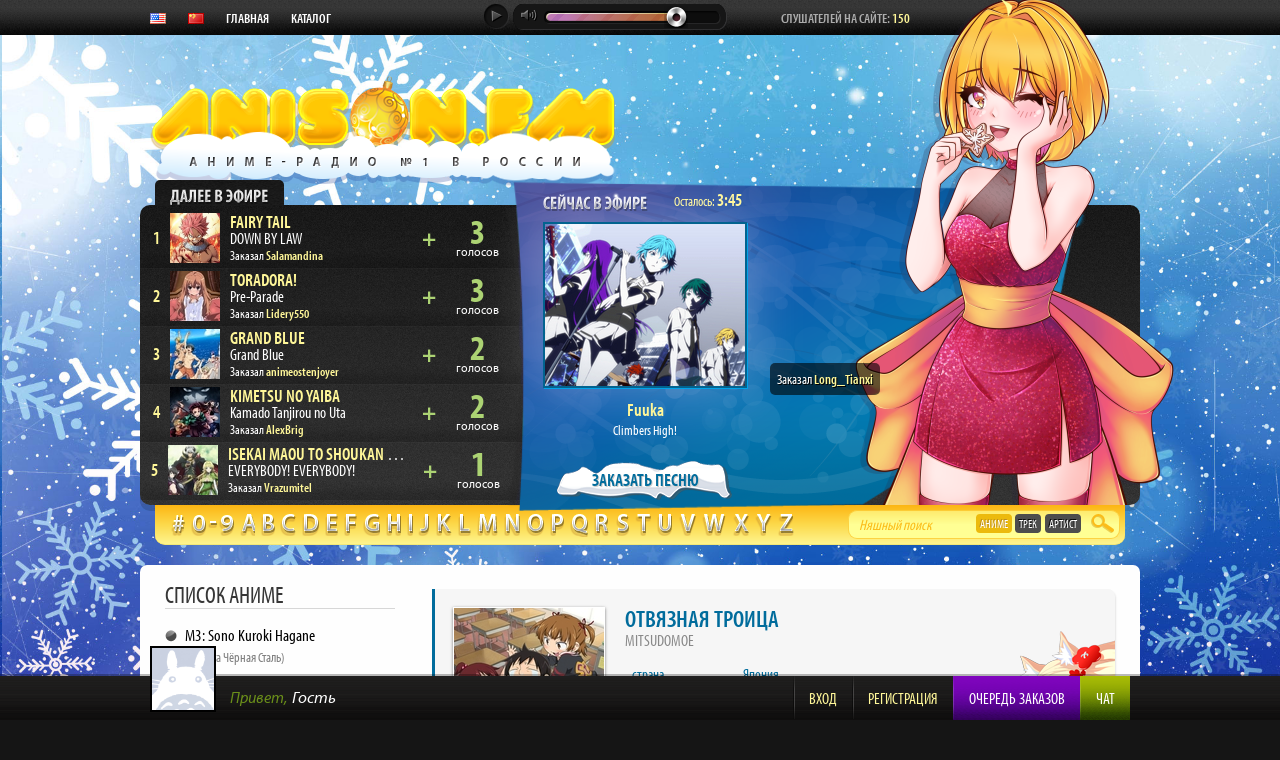

--- FILE ---
content_type: text/html; charset=UTF-8
request_url: https://anison.fm/catalog/349/Mitsudomoe
body_size: 17313
content:
<!DOCTYPE html PUBLIC "-//W3C//DTD XHTML 1.0 Strict//EN" "http://www.w3.org/TR/xhtml1/DTD/xhtml1-strict.dtd">
<html xmlns="http://www.w3.org/1999/xhtml" xml:lang="en-US" lang="en-US"  id="newyear"     >
<head>
  <meta http-equiv="Content-Type" content="text/html; charset=utf-8" />
  <base href="//anison.fm/"/>
  <meta http-equiv="x-dns-prefetch-control" content="on">
  <link rel="canonical" href="https://anison.fm/catalog/349/Mitsudomoe" />
  <title>Mitsudomoe (Отвязная троица) - ANISON.FM - аниме радио #1 в России</title>
  <meta name="description" content="Слушать песни из аниме Отвязная троица на лучшем аниме-радио в мире! Вся аниме музыка, опенинги и эндинги Отвязная троица на Anison.FM." />
  <meta name="keywords" content="Отвязная троица музыка, Отвязная троица слушать, песни Отвязная троица, песня из аниме Отвязная троица, Отвязная троица опенинг, Отвязная троица эндинг, Отвязная троица песни опенинг, слушать песни Отвязная троица, слушать музыку Отвязная троица, слушать аниме Отвязная троица, Mitsudomoe ost, песня аниме, аниме музыка, аниме радио" />
  <link rel="stylesheet" href="/styles/layout.css?v=3.53" type="text/css" />
  <meta name="viewport" content="width=device-width">

  <link rel="alternate" hreflang="ru" href="//anison.fm/catalog/349/Mitsudomoe" />
  <link rel="alternate" hreflang="en" href="//en.anison.fm/catalog/349/Mitsudomoe" />
  <link rel="alternate" hreflang="zh" href="//cn.anison.fm/catalog/349/Mitsudomoe" />

  <script src="//use.typekit.net/ohg2jdv.js"></script>
  <script>try{Typekit.load();}catch(e){}</script>
  
  <link id="miniorder_style" rel="stylesheet" type="text/css" href="/styles/miniorder_list.css" disabled="disabled" />
  <script type="text/javascript">
    // <![CDATA[
      document.getElementById('miniorder_style').disabled = true;
    // ]]>
  </script>
  <!--[if IE]>
  <link rel="stylesheet" href="/styles/ie.css" type="text/css" />
  <![endif]-->
  <script type="text/javascript" src="/scripts/jquery.1.9.1.js"></script>

  <meta property="og:title" content="Mitsudomoe (Отвязная троица) - ANISON.FM - аниме радио #1 в России" />
  <meta property="og:description" content="Слушать песни из аниме Отвязная троица на лучшем аниме-радио в мире! Вся аниме музыка, опенинги и эндинги Отвязная троица на Anison.FM." />
  <meta property="og:type" content="website" />
  <meta property="og:image" content="http://anison.fm/resources/poster/300/349.jpg" />
  <meta property="og:image:secure_url" content="https://anison.fm/resources/poster/300/349.jpg" />
  <meta property="og:image:width" content="300" />
  <meta property="og:image:height" content="424" />
  <meta property="og:url" content="https://anison.fm/catalog/349/Mitsudomoe" />
  <meta property="og:site_name" content="ANISON.FM - аниме радио #1 в России" />
</head>

<body>
<!-- Yandex.Metrika counter --> <script type="text/javascript" > (function (d, w, c) { (w[c] = w[c] || []).push(function() { try { w.yaCounter46657302 = new Ya.Metrika({ id:46657302, clickmap:true, trackLinks:true, accurateTrackBounce:true, trackHash:true }); } catch(e) { } }); var n = d.getElementsByTagName("script")[0], s = d.createElement("script"), f = function () { n.parentNode.insertBefore(s, n); }; s.type = "text/javascript"; s.async = true; s.src = "https://mc.yandex.ru/metrika/watch.js"; if (w.opera == "[object Opera]") { d.addEventListener("DOMContentLoaded", f, false); } else { f(); } })(document, window, "yandex_metrika_callbacks"); </script> <noscript><div><img src="https://mc.yandex.ru/watch/46657302" style="position:absolute; left:-9999px;" alt="" /></div></noscript> <!-- /Yandex.Metrika counter -->

<div class="general">



<div class="header">
  <div id="top_panel" class="top_panel">
    <div class="fw">
      <div class="nav">
        <a href="//en.anison.fm/catalog/349/Mitsudomoe" class="local_link" title="English version"><img src="/images/flag-usa.gif" border="0" style="margin-top: -2px;"></a>
        <a href="//cn.anison.fm/catalog/349/Mitsudomoe" class="local_link" title="中国版"><img src="/images/flag-china.gif" border="0" style="margin-top: -2px;"></a>
        <a href="/">ГЛАВНАЯ</a>
        <a href="/catalog/">КАТАЛОГ</a>
        <!-- <a href="news/">НОВОСТИ</a> -->
      </div>
      <div class="listeners">
        <span class="text">СЛУШАТЕЛЕЙ НА САЙТЕ:</span>
        <span class="num" id="listeners">148</span>
      </div>
      <div class="topbar">
        <span class="track_info" id="on_air">
          <span class="anime"><a href="/catalog/1621/Fuuka">Fuuka</a></span> —
          <span class="title">Climbers High!</span>
        </span><a href="#" class="open_fulllist"><img src="/images/onair_list.png"></a>
        <span class="listeners">
          <span class="num" id="listeners">148</span>
          <span class="text"> чел.</span>
        </span>
        <span class="time_info">
          <span id="duration">3:49</span>
        </span>
      </div>
      <div id="anison" class="anison_player_container">
        <div id="anison_player"></div>
        <div id="anison_start" title="Старт" class="player_btn icon-btn-ball start active">
          <i class="icon-play"></i>
        </div>
        <div id="anison_stop" title="Стоп" class="player_btn icon-btn-ball stop">
          <i class="icon-stop"></i>
        </div>
        <div id="jp_container_1" class="jp-audio icon-volume-block">
          <a href="javascript:void(0);" title="Выключить звук" class="jp-mute mute_btn local_link">
            <i class="icon-volume"></i>
          </a>
          <a href="javascript:void(0);" title="Включить звук" class="jp-unmute mute_btn local_link">
            <i class="icon-unvolume"></i>
          </a>
          <div class="jp-volume-bar icon-volume-area"></div>
        </div>
      </div>
      <div id="anison_preplay"></div>
      <div class="clearfix"></div>
    </div>
  </div>
  <div class="fw" id="logofw">
    <a href="/" class="logo">
      
      <img src="/images/logo_h_newyear3.png" alt="Аниме радио" title="Аниме радио" />
      
    </a>
  </div>
</div>
<div class="main_radio_block fw">
  <div class="anison_info">
    <a href="#" class="next_on_air open_fulllist" rel="wind1"><img src="/images/next_on_air.png"/></a>
    <div class="on_air">
      <div class="descr">
        <div class="on_air_text">
          <img src="/images/on_air_text.png" class="text"/>
          <span class="time" >Осталось: <span id="duration">3:49</span></span>
          <div class="clearfix"></div>
        </div>
        <div class="poster">
          <a href="/catalog/1621/Fuuka" id="curent_poster"><img src="/resources/poster/200/1621.jpg"/></a>
        </div>
        <div class="track_info" id="on_air">
          <span class="anime"><a href="/catalog/1621/Fuuka">Fuuka</a></span>
          <span class="title">Climbers High!</span>
          <a name="anisoncat"></a>
        </div>
        <div class="div_btn">
          <a href="/catalog/" class="btn">ЗАКАЗАТЬ ПЕСНЮ</a>
        </div>
      </div>
    </div>
    <div class="orders_list" id="orders_list">
    </div>
    <script id="orders_list_template" type="text/x-jquery-tmpl">
			
      <div class="item" data-song="${song_id}">
        <table>
        <tr>
          <td class="num">${num}</td>
          <td class="poster"><img src="${poster_link}" width="50"/></td>
          <td class="info">
            <span class="anime"><a href="/catalog/${anime_id}/${uri}">${anime}</a></span>
            <span class="track">${song}</span>
            <span class="time">Заказал <a href="/user/${userid}">${user}</a>
	            {{each premiums}}
	            	<span class='premium' title='За трек проголосовал премиум-юзер ${$value}, звоните в эфир и участвуйте в играх для получения премиум-аккаунта!'>&nbsp;${$value}&nbsp;</span>
	            {{/each}}
            </span>
          </td>
          <td class="up">
            
              <a class="local_link preplay" href="javascript:void(0);"><i class="icon-preplay"></i></a>
            
            {{if (op_vote == "plus")}}
              <a class="local_link" href="song/${song_id}/up" rel="nofollow"><i class="icon-plus"></i></a>
            {{else (op_vote == "minus")}}
              <a class="local_link" href="song/${song_id}/del" rel="nofollow"><i class="icon-minus"></i></a>
            {{/if}}
          </td>
          <td class="votes">
            <span class="vnum">${votes}</span>
            <span class="text">голосов</span>
          </td>
        </tr>
        </table>
      </div>
      
    </script>
    <div class="order_by" id="order_by"></div>
    <script id="order_by_template" type="text/x-jquery-tmpl">
      
          Заказал <a href="/user/${id}" class="name">${login}</a>
      
    </script>
    
    <img src="/images/main_visual_newyear9.png" class="main_vis" style="right: -34px;"/>
    
  </div>
  <div class="anison_catalog">
    <div class="search">
      <input id="search" type="text" placeholder="Няшный поиск" class="textbox" autocomplete="off"/>
        <div class="searchbutton anime active">Аниме</div><div class="searchbutton track">Трек</div><div class="searchbutton artist">Артист</div>
      <input type="submit" value="" class="btn icon-magnifer"/>
    </div>
    <a href="/catalog/spec/"><i class="icon-letter-sharp"></i></a>
    <a href="/catalog/num/"><i class="icon-letter-0"></i><i class="icon-defis"></i><i class="icon-letter-9"></i></a>
    <a href="/catalog/a/"><i class="icon-letter-a"></i></a>
    <a href="/catalog/b/"><i class="icon-letter-b"></i></a>
    <a href="/catalog/c/"><i class="icon-letter-c"></i></a>
    <a href="/catalog/d/"><i class="icon-letter-d"></i></a>
    <a href="/catalog/e/"><i class="icon-letter-e"></i></a>
    <a href="/catalog/f/"><i class="icon-letter-f"></i></a>
    <a href="/catalog/g/"><i class="icon-letter-g"></i></a>
    <a href="/catalog/h/"><i class="icon-letter-h"></i></a>
    <a href="/catalog/i/"><i class="icon-letter-i"></i></a>
    <a href="/catalog/j/"><i class="icon-letter-j"></i></a>
    <a href="/catalog/k/"><i class="icon-letter-k"></i></a>
    <a href="/catalog/l/"><i class="icon-letter-l"></i></a>
    <a href="/catalog/m/"><i class="icon-letter-m"></i></a>
    <a href="/catalog/n/"><i class="icon-letter-n"></i></a>
    <a href="/catalog/o/"><i class="icon-letter-o"></i></a>
    <a href="/catalog/p/"><i class="icon-letter-p"></i></a>
    <a href="/catalog/q/"><i class="icon-letter-q"></i></a>
    <a href="/catalog/r/"><i class="icon-letter-r"></i></a>
    <a href="/catalog/s/"><i class="icon-letter-s"></i></a>
    <a href="/catalog/t/"><i class="icon-letter-t"></i></a>
    <a href="/catalog/u/"><i class="icon-letter-u"></i></a>
    <a href="/catalog/v/"><i class="icon-letter-v"></i></a>
    <a href="/catalog/w/"><i class="icon-letter-w"></i></a>
    <a href="/catalog/x/"><i class="icon-letter-x"></i></a>
    <a href="/catalog/y/"><i class="icon-letter-y"></i></a>
    <a href="/catalog/z/"><i class="icon-letter-z"></i></a>
  </div>
</div>
<style>
.rightb_in::before {
    content: "Реклама";
    font-size: 12px;
    color: #707070;
    text-align: left;
    position: absolute;
    top: -20px;
    left: 0px;
}
</style>


<div id="home_content">
<div class="home fw">
  <div id="maincontent" class="maincontent">
    <div class="col_l v2">
      <h2>Список аниме</h2>
            <div class="anime_list">
            	<div class="item"><a href="/catalog/975/M3%3A+Sono+Kuroki+Hagane">M3: Sono Kuroki Hagane<br /><span>(М3: Эта Чёрная Сталь)</span></a></div>
            	<div class="item"><a href="/catalog/319/Maburaho">Maburaho<br /><span>(Мабурахо)</span></a></div>
            	<div class="item"><a href="/catalog/976/Macademi+Wasshoi">Macademi Wasshoi<br /><span>(Академия Магии)</span></a></div>
            	<div class="item"><a href="/catalog/2010/Machikado+Mazoku">Machikado Mazoku<br /><span>(Городская дьяволица)</span></a></div>
            	<div class="item"><a href="/catalog/780/Machine-Doll+wa+Kizutsukanai">Machine-Doll wa Kizutsukanai<br /><span>(Несокрушимая Механическая Кукла)</span></a></div>
            	<div class="item block"><a href="/catalog/1823/Macross+7">Macross 7<br /><span>(Макросс 7)</span></a></div>
            	<div class="item"><a href="/catalog/1416/Macross+Delta">Macross Delta<br /><span>(Макросс Дельта)</span></a></div>
            	<div class="item"><a href="/catalog/321/Macross+Frontier">Macross Frontier<br /><span>(Макросс Фронтир)</span></a></div>
            	<div class="item"><a href="/catalog/1143/Madan+no+Ou+to+Vanadis">Madan no Ou to Vanadis<br /><span>(Король магических стрел и Ванадис)</span></a></div>
            	<div class="item block"><a href="/catalog/1718/Made+in+Abyss">Made in Abyss<br /><span>(Созданный в Бездне)</span></a></div>
            	<div class="item"><a href="/catalog/323/Madlax">Madlax<br /><span>(Мадлакс)</span></a></div>
            	<div class="item"><a href="/catalog/2822/Madougushi+Dahliya+wa+Utsumukanai">Madougushi Dahliya wa Utsumukanai<br /><span>(Магическая ремесленница Далия не унывает)</span></a></div>
            	<div class="item"><a href="/catalog/2928/Maebashi+Witches">Maebashi Witches<br /><span>(Ведьмы Маэбаси)</span></a></div>
            	<div class="item"><a href="/catalog/2221/Maesetsu%21+Opening+Act">Maesetsu! Opening Act<br /><span>(Разминка!)</span></a></div>
            	<div class="item"><a href="/catalog/2208/Magatsu+Wahrheit%3A+Zuerst">Magatsu Wahrheit: Zuerst<br /><span>(Бедственная правда)</span></a></div>
            	<div class="item"><a href="/catalog/698/Magi">Magi<br /><span>(Маги)</span></a></div>
            	<div class="item"><a href="/catalog/2344/Magia+Record%3A+Mahou+Shoujo+Madoka+Magica+Gaiden">Magia Record: Mahou Shoujo Madoka Magica Gaiden<br /><span>(Записи о магии)</span></a></div>
            	<div class="item"><a href="/catalog/1235/Magic+Kaito">Magic Kaito<br /><span>(Волшебник Кайто)</span></a></div>
            	<div class="item"><a href="/catalog/324/Magic+Knight+Rayearth">Magic Knight Rayearth<br /><span>(Рыцари магии)</span></a></div>
            	<div class="item"><a href="/catalog/2887/Magic+Maker%3A+Isekai+Mahou+no+Tsukurikata">Magic Maker: Isekai Mahou no Tsukurikata<br /><span>(Создатель магии: Как создать волшебство в другом мире)</span></a></div>
            	<div class="item"><a href="/catalog/854/Magic+Tree+House">Magic Tree House<br /><span>(Волшебный дом-дерево)</span></a></div>
            	<div class="item"><a href="/catalog/1577/Magic-Kyun%21+Renaissance">Magic-Kyun! Renaissance<br /><span>(Волшебство: Ренессанс)</span></a></div>
            	<div class="item"><a href="/catalog/1033/Magimoji+Rurumo">Magimoji Rurumo<br /><span>(Волшебница Рурумо)</span></a></div>
            	<div class="item"><a href="/catalog/1246/Mahoraba">Mahoraba<br /><span>(Махораба)</span></a></div>
            	<div class="item"><a href="/catalog/642/Mahoromatic">Mahoromatic<br /><span>(Махороматик: Автоматическая девушка)</span></a></div>
            	<div class="item"><a href="/catalog/2659/Mahou+no+Tenshi+Creamy+Mami">Mahou no Tenshi Creamy Mami<br /><span>(Волшебный ангел Крими Мами)</span></a></div>
            	<div class="item"><a href="/catalog/326/Mahou+Sensei+Negima%21">Mahou Sensei Negima!<br /><span>(Волшебный учитель Нэгима!)</span></a></div>
            	<div class="item"><a href="/catalog/643/Mahou+Senshi+Louie">Mahou Senshi Louie<br /><span>(Воин-волшебник Луи)</span></a></div>
            	<div class="item"><a href="/catalog/824/Mahou+Sensou">Mahou Sensou<br /><span>(Магические Войны)</span></a></div>
            	<div class="item"><a href="/catalog/1578/Mahou+Shoujo+Ikusei+Keikaku">Mahou Shoujo Ikusei Keikaku<br /><span>(Проект по обучению волшебниц)</span></a></div>
            	<div class="item"><a href="/catalog/644/Mahou+Shoujo+Lyrical+Nanoha">Mahou Shoujo Lyrical Nanoha<br /><span>(Лиричная Волшебница Наноха)</span></a></div>
            	<div class="item"><a href="/catalog/327/Mahou+Shoujo+Madoka+Magica">Mahou Shoujo Madoka Magica<br /><span>(Девочка-волшебница Мадока)</span></a></div>
            	<div class="item"><a href="/catalog/2603/Mahou+Shoujo+Magical+Destroyers">Mahou Shoujo Magical Destroyers<br /><span>(Магические крушители)</span></a></div>
            	<div class="item"><a href="/catalog/1451/Mahou+Shoujo+Nante+Mou+Ii+Desu+kara.">Mahou Shoujo Nante Mou Ii Desu kara.<br /><span>(Мне надоело быть девочкой-волшебницей.)</span></a></div>
            	<div class="item"><a href="/catalog/2711/Mahou+Shoujo+ni+Akogarete">Mahou Shoujo ni Akogarete<br /><span>(Становясь волшебницей)</span></a></div>
            	<div class="item"><a href="/catalog/1796/Mahou+Shoujo+Ore">Mahou Shoujo Ore<br /><span>(Как я стала мальчиком-волшебницей)</span></a></div>
            	<div class="item"><a href="/catalog/1809/Mahou+Shoujo+Site">Mahou Shoujo Site<br /><span>(Сайт волшебниц)</span></a></div>
            	<div class="item"><a href="/catalog/1066/Mahou+Shoujo+Taisen">Mahou Shoujo Taisen<br /><span>(Войны девочек волшебниц)</span></a></div>
            	<div class="item"><a href="/catalog/1944/Mahou+Shoujo+Tokushusen+Asuka">Mahou Shoujo Tokushusen Asuka<br /><span>(Девочки-волшебницы: Специальная операция)</span></a></div>
            	<div class="item"><a href="/catalog/1197/Mahou+Tsukai+Nara+Miso+o+Kue">Mahou Tsukai Nara Miso o Kue<br /><span>(Будучи волшебником, ешь мисо!)</span></a></div>
            	<div class="item"><a href="/catalog/2850/Mahou+Tsukai+ni+Narenakatta+Onnanoko+no+Hanashi.">Mahou Tsukai ni Narenakatta Onnanoko no Hanashi.<br /><span>(Девочка, которая не могла стать волшебницей)</span></a></div>
            	<div class="item"><a href="/catalog/328/Mahou+Tsukai+ni+Taisetsu+na+Koto">Mahou Tsukai ni Taisetsu na Koto<br /><span>(Нечто важное для мага)</span></a></div>
            	<div class="item"><a href="/catalog/1724/Mahou+Tsukai+no+Yome">Mahou Tsukai no Yome<br /><span>(Невеста чародея)</span></a></div>
            	<div class="item"><a href="/catalog/1690/Mahoujin+Guru+Guru">Mahoujin Guru Guru<br /><span>(Волшебный круг Гуру-Гуру)</span></a></div>
            	<div class="item"><a href="/catalog/899/Mahouka+Koukou+no+Rettousei">Mahouka Koukou no Rettousei<br /><span>(Непутевый ученик в Школе Магии)</span></a></div>
            	<div class="item"><a href="/catalog/2319/Mahouka+Koukou+no+Yuutousei">Mahouka Koukou no Yuutousei<br /><span>(Почётная ученица в школе магии)</span></a></div>
            	<div class="item"><a href="/catalog/2888/Mahoutsukai+no+Yakusoku">Mahoutsukai no Yakusoku<br /><span>(Клятва волшебника)</span></a></div>
            	<div class="item"><a href="/catalog/2449/Mahoutsukai+Reimeiki">Mahoutsukai Reimeiki<br /><span>(Рассвет ведьмы)</span></a></div>
            	<div class="item"><a href="/catalog/330/Mai-Hime">Mai-Hime<br /><span>(Май-Химэ)</span></a></div>
            	<div class="item"><a href="/catalog/331/Mai-Otome">Mai-Otome<br /><span>(Май-Отомэ)</span></a></div>
            	<div class="item"><a href="/catalog/2043/Mairimashita%21+Iruma-kun">Mairimashita! Iruma-kun<br /><span>(Добро пожаловать в ад, Ирума)</span></a></div>
            	<div class="item"><a href="/catalog/1873/Maison+Ikkoku">Maison Ikkoku<br /><span>(Доходный дом Иккоку)</span></a></div>
            	<div class="item"><a href="/catalog/332/Maji+de+Watashi+ni+Koi+Shinasai">Maji de Watashi ni Koi Shinasai<br /><span>(Эй, люби меня всерьёз!)</span></a></div>
            	<div class="item"><a href="/catalog/977/Majikano">Majikano<br /><span>(Мэджикано)</span></a></div>
            	<div class="item"><a href="/catalog/1236/Majin+Bone">Majin Bone<br /><span>(Кость Мадзина)</span></a></div>
            	<div class="item"><a href="/catalog/333/Majin+Tantei+Nogami+Neuro">Majin Tantei Nogami Neuro<br /><span>(Нейро Ногами - детектив из Ада)</span></a></div>
            	<div class="item"><a href="/catalog/2205/Majo+no+Tabitabi">Majo no Tabitabi<br /><span>(Путешествие Элейны)</span></a></div>
            	<div class="item"><a href="/catalog/835/Majo+no+Takkyuubin">Majo no Takkyuubin<br /><span>(Ведьмина служба доставки)</span></a></div>
            	<div class="item"><a href="/catalog/2731/Majo+to+Yajuu">Majo to Yajuu<br /><span>(Ведьма и зверь)</span></a></div>
            	<div class="item"><a href="/catalog/1135/Majokko+Shimai+no+Yoyo+to+Nene">Majokko Shimai no Yoyo to Nene<br /><span>(Сёстры-колдуньи Йойо и Нэнэ)</span></a></div>
            	<div class="item"><a href="/catalog/334/Major">Major<br /><span>(Мэйджор)</span></a></div>
            	<div class="item"><a href="/catalog/667/Majutsushi+Orphen">Majutsushi Orphen<br /><span>(Волшебник-воин Орфен)</span></a></div>
            	<div class="item"><a href="/catalog/730/Makai+Ouji%3A+Devils+and+Realist">Makai Ouji: Devils and Realist<br /><span>(Принц Преисподней: Демоны и Реалист)</span></a></div>
            	<div class="item"><a href="/catalog/978/Makai+Senki+Disgaea">Makai Senki Disgaea<br /><span>(Сага войн Преисподней: Дисгая)</span></a></div>
            	<div class="item"><a href="/catalog/2902/Make+a+Girl">Make a Girl<br /><span>(Создай девушку)</span></a></div>
            	<div class="item"><a href="/catalog/2811/Make+Heroine+ga+Oosugiru%21">Make Heroine ga Oosugiru!<br /><span>(Слишком много проигравших героинь!)</span></a></div>
            	<div class="item"><a href="/catalog/335/Maken-ki%21">Maken-ki!<br /><span>(Не проиграю!)</span></a></div>
            	<div class="item"><a href="/catalog/1371/Makura+no+Danshi">Makura no Danshi<br /><span>(Мальчики с подушками)</span></a></div>
            	<div class="item"><a href="/catalog/2487/Mamahaha+no+Tsurego+ga+Motokano+datta">Mamahaha no Tsurego ga Motokano datta<br /><span>(Дочь моей мачехи - моя бывшая девушка)</span></a></div>
            	<div class="item"><a href="/catalog/979/Mamoru-kun+ni+Megami+no+Shukufuku+o">Mamoru-kun ni Megami no Shukufuku o<br /><span>(Богиня, благослови Мамору-куна!)</span></a></div>
            	<div class="item"><a href="/catalog/1294/Mamotte+Lollipop">Mamotte Lollipop<br /><span>(Храни меня, леденец!)</span></a></div>
            	<div class="item"><a href="/catalog/1776/Mamotte+Shugogetten%21">Mamotte Shugogetten!<br /><span>(Храни меня, Небесная Стражница!)</span></a></div>
            	<div class="item"><a href="/catalog/980/Mangaka-san+to+Assistant-san+to">Mangaka-san to Assistant-san to<br /><span>(Мангака и его ассистентка)</span></a></div>
            	<div class="item"><a href="/catalog/1134/Mangirl">Mangirl<br /><span>(Мангачки!)</span></a></div>
            	<div class="item"><a href="/catalog/981/Manyuu+Hiken-chou">Manyuu Hiken-chou<br /><span>(Клинок Маню)</span></a></div>
            	<div class="item"><a href="/catalog/2851/Maou+2099">Maou 2099<br /><span>(Повелитель демонов 2099)</span></a></div>
            	<div class="item"><a href="/catalog/2179/Maou+Dante">Maou Dante<br /><span>(Данте, властелин демонов)</span></a></div>
            	<div class="item"><a href="/catalog/2155/Maou+Gakuin+no+Futekigousha">Maou Gakuin no Futekigousha<br /><span>(Непризнанный школой владыка демонов)</span></a></div>
            	<div class="item"><a href="/catalog/2758/Maou+no+Ore+ga+Dorei+Elf+o+Yome+ni+Shitanda+ga%2C+Dou+Medereba+Ii">Maou no Ore ga Dorei Elf o Yome ni Shitanda ga, Dou Medereba Ii<br /><span>(Я, владыка демонов, взял эльфийку в жёны. И как прикажете её любить?)</span></a></div>
            	<div class="item"><a href="/catalog/2791/Maou-gun+Saikyou+no+Majutsushi+wa+Ningen+datta">Maou-gun Saikyou no Majutsushi wa Ningen datta<br /><span>(Самый сильный волшебник армии повелителя демонов оказался человеком)</span></a></div>
            	<div class="item"><a href="/catalog/1991/Maou-sama%2C+Retry%21">Maou-sama, Retry!<br /><span>(Король демонов, попытайтесь снова!)</span></a></div>
            	<div class="item"><a href="/catalog/2190/Maoujou+de+Oyasumi">Maoujou de Oyasumi<br /><span>(Сон в замке демона)</span></a></div>
            	<div class="item"><a href="/catalog/696/Maoyuu+Maou+Yuusha">Maoyuu Maou Yuusha<br /><span>(Герой при заклятом враге)</span></a></div>
            	<div class="item"><a href="/catalog/1295/Maple+Story">Maple Story<br /><span>(Кленовая История)</span></a></div>
            	<div class="item"><a href="/catalog/1296/MAR+Heaven">MAR Heaven<br /><span>(Небеса МАР)</span></a></div>
            	<div class="item"><a href="/catalog/1753/Marchen+Madchen">Marchen Madchen<br /><span>(Сказочная девочка)</span></a></div>
            	<div class="item"><a href="/catalog/810/Mardock+Scramble">Mardock Scramble<br /><span>(Мэрдок Скрэмбл)</span></a></div>
            	<div class="item"><a href="/catalog/1606/Marginal4+Kiss+kara+Tsukuru+Big+Bang">Marginal4 Kiss kara Tsukuru Big Bang<br /><span>(Запредельная четверка)</span></a></div>
            	<div class="item"><a href="/catalog/336/Maria+Holic">Maria Holic<br /><span>(Мария Холик)</span></a></div>
            	<div class="item"><a href="/catalog/337/Maria-sama+Ga+Miteru">Maria-sama Ga Miteru<br /><span>(Дева Мария смотрит за вами)</span></a></div>
            	<div class="item"><a href="/catalog/1189/Marmalade+Boy">Marmalade Boy<br /><span>(Мальчик-мармелад)</span></a></div>
            	<div class="item"><a href="/catalog/2256/Mars+Red">Mars Red<br /><span>(Красный Марс)</span></a></div>
            	<div class="item"><a href="/catalog/1665/Mary+to+Majo+no+Hana">Mary to Majo no Hana<br /><span>(Мэри и ведьмин цветок)</span></a></div>
            	<div class="item"><a href="/catalog/1602/Masamune-kun+no+Revenge">Masamune-kun no Revenge<br /><span>(Месть Масамунэ)</span></a></div>
            	<div class="item"><a href="/catalog/2280/Mashiro+no+Oto">Mashiro no Oto<br /><span>(Чистый звук)</span></a></div>
            	<div class="item"><a href="/catalog/338/Mashiro-iro+Symphony">Mashiro-iro Symphony<br /><span>(Белоснежная симфония)</span></a></div>
            	<div class="item"><a href="/catalog/2601/Mashle">Mashle<br /><span>(Магия и мускулы)</span></a></div>
            	<div class="item"><a href="/catalog/1531/Masou+Gakuen+HxH">Masou Gakuen HxH<br /><span>(Магическая академия Атараксия: Гибрид x Сердце)</span></a></div>
            	<div class="item"><a href="/catalog/1248/Master+of+Epic">Master of Epic<br /><span>(Повелитель легенд)</span></a></div>
            	<div class="item"><a href="/catalog/982/Matantei+Loki+Ragnarok">Matantei Loki Ragnarok<br /><span>(Мифический детектив Локи: Рагнарек)</span></a></div>
            	<div class="item"><a href="/catalog/2713/Mato+Seihei+no+Slave">Mato Seihei no Slave<br /><span>(Раб спецотряда демонического города)</span></a></div>
            	<div class="item"><a href="/catalog/2983/Mattaku+Saikin+no+Tantei+to+Kitara">Mattaku Saikin no Tantei to Kitara<br /><span>(С нынешними детективами ничего не поделаешь)</span></a></div>
            	<div class="item block"><a href="/catalog/339/Mawaru+Penguin+Drum">Mawaru Penguin Drum<br /><span>(Пингвиний барабан)</span></a></div>
            	<div class="item"><a href="/catalog/340/Mayo+Chiki">Mayo Chiki<br /><span>(Секрет дворецкого!)</span></a></div>
            	<div class="item block"><a href="/catalog/341/Mayoi+Neko+Overrun%21">Mayoi Neko Overrun!<br /><span>(Нашествие бродячих кошек!)</span></a></div>
            	<div class="item"><a href="/catalog/1494/Mayoiga">Mayoiga<br /><span>(Пристанище для потерянных)</span></a></div>
            	<div class="item"><a href="/catalog/1961/Mayonaka+no+Occult+Koumuin">Mayonaka no Occult Koumuin<br /><span>(Оккультные служащие полуночи)</span></a></div>
            	<div class="item"><a href="/catalog/2806/Mayonaka+Punch">Mayonaka Punch<br /><span>(Полуночный удар)</span></a></div>
            	<div class="item"><a href="/catalog/2288/Mazica+Party">Mazica Party<br /><span>(Магическая вечеринка)</span></a></div>
            	<div class="item"><a href="/catalog/2680/Me-gumi+no+Daigo%3A+Kyuukoku+no+Orange">Me-gumi no Daigo: Kyuukoku no Orange<br /><span>(Пожарный Дайго: Спаситель в оранжевом)</span></a></div>
            	<div class="item"><a href="/catalog/2119/Mecha-ude">Mecha-ude<br /><span>(Механические руки)</span></a></div>
            	<div class="item"><a href="/catalog/342/Medaka+Box">Medaka Box<br /><span>(Ящик предложений Мэдаки)</span></a></div>
            	<div class="item"><a href="/catalog/2889/Medalist">Medalist<br /><span>(Медалистка)</span></a></div>
            	<div class="item"><a href="/catalog/1794/Megalo+Box">Megalo Box<br /><span>(Мегалобокс)</span></a></div>
            	<div class="item"><a href="/catalog/2602/Megami+no+Cafe+Terrace">Megami no Cafe Terrace<br /><span>(Кафе-терраса богинь)</span></a></div>
            	<div class="item"><a href="/catalog/2340/Megami-ryou+no+Ryoubo-kun.">Megami-ryou no Ryoubo-kun.<br /><span>(Комендант общежития богинь)</span></a></div>
            	<div class="item"><a href="/catalog/645/Megane+na+Kanojo">Megane na Kanojo<br /><span>(Девчонки в очках)</span></a></div>
            	<div class="item"><a href="/catalog/791/Meganebu%21">Meganebu!<br /><span>(Клуб очкариков!)</span></a></div>
            	<div class="item"><a href="/catalog/2653/Megaton-kyuu+Musashi">Megaton-kyuu Musashi<br /><span>(Мегатон Мусаси)</span></a></div>
            	<div class="item"><a href="/catalog/1402/Meiji+Tokyo+Renka%3A+Gengetsu+no+Serenade">Meiji Tokyo Renka: Gengetsu no Serenade<br /><span>(Любовь эпохи Мэйдзи)</span></a></div>
            	<div class="item"><a href="/catalog/2321/Meikyuu+Black+Company">Meikyuu Black Company<br /><span>(Тяжкий труд в подземелье)</span></a></div>
            	<div class="item"><a href="/catalog/1123/Meine+Liebe">Meine Liebe<br /><span>(Моя любовь)</span></a></div>
            	<div class="item block"><a href="/catalog/1477/Meitantei+Conan">Meitantei Conan<br /><span>(Детектив Конан)</span></a></div>
            	<div class="item"><a href="/catalog/2617/Meitantei+Conan%3A+Hannin+no+Hanzawa-san">Meitantei Conan: Hannin no Hanzawa-san<br /><span>(Детектив Конан: Преступник Хандзава)</span></a></div>
            	<div class="item"><a href="/catalog/2445/Meitantei+Conan%3A+Zero+no+Tea+Time">Meitantei Conan: Zero no Tea Time<br /><span>(Детектив Конан: Чаепитие Зеро)</span></a></div>
            	<div class="item"><a href="/catalog/2740/Meitou+Isekai+no+Yu+Kaitakuki%3A+Around+40+Onsen+Mania+no+Tensei+Saki+wa%2C+Nonbiri+Onsen+Tengoku+deshita">Meitou Isekai no Yu Kaitakuki: Around 40 Onsen Mania no Tensei Saki wa, Nonbiri Onsen Tengoku deshita<br /><span>(Горячий источник в другом мире)</span></a></div>
            	<div class="item"><a href="/catalog/974/Mekakucity+Actors">Mekakucity Actors<br /><span>(Актёры ослеплённого города)</span></a></div>
            	<div class="item"><a href="/catalog/343/Melancholy+of+Haruhi+Suzumiya">Melancholy of Haruhi Suzumiya<br /><span>(Меланхолия Харухи Судзумии)</span></a></div>
            	<div class="item"><a href="/catalog/344/Melody+of+Oblivion">Melody of Oblivion<br /><span>(Мелодия забвения)</span></a></div>
            	<div class="item"><a href="/catalog/2141/Memories+Off">Memories Off<br /><span>(Забыть прошлое)</span></a></div>
            	<div class="item"><a href="/catalog/1939/Merc+Storia%3A+Mukiryoku+Shounen+to+Bin+no+Naka+no+Shoujo">Merc Storia: Mukiryoku Shounen to Bin no Naka no Shoujo<br /><span>(История Мерк)</span></a></div>
            	<div class="item"><a href="/catalog/345/Mermaid+Melody+Pichi+Pichi+Pitch">Mermaid Melody Pichi Pichi Pitch<br /><span>(Мелодия Русалки: Пити Пити Питч)</span></a></div>
            	<div class="item"><a href="/catalog/2732/Metallic+Rouge">Metallic Rouge<br /><span>(Металлическая Руж)</span></a></div>
            	<div class="item"><a href="/catalog/2150/Mewkledreamy">Mewkledreamy<br /><span>(Мяу, исполняющая мечты)</span></a></div>
            	<div class="item"><a href="/catalog/346/Mezzo">Mezzo<br /><span>(Меццо: Игра со смертью)</span></a></div>
            	<div class="item"><a href="/catalog/2701/MF+Ghost">MF Ghost<br /><span>(MF Призрак)</span></a></div>
            	<div class="item"><a href="/catalog/646/Michiko+to+Hatchin">Michiko to Hatchin<br /><span>(Митико и Хаттин)</span></a></div>
            	<div class="item"><a href="/catalog/1951/Midara+na+Ao-chan+wa+Benkyou+ga+Dekinai">Midara na Ao-chan wa Benkyou ga Dekinai<br /><span>(Похотливая Ао не может учиться)</span></a></div>
            	<div class="item"><a href="/catalog/347/Midori+no+Hibi">Midori no Hibi<br /><span>(Дни Мидори)</span></a></div>
            	<div class="item"><a href="/catalog/2374/Mieruko-chan">Mieruko-chan<br /><span>(Девочка, которая видит это)</span></a></div>
            	<div class="item"><a href="/catalog/2681/Migi+to+Dali">Migi to Dali<br /><span>(Миги и Дали)</span></a></div>
            	<div class="item"><a href="/catalog/1787/Miira+no+Kaikata">Miira no Kaikata<br /><span>(Как вырастить мумию)</span></a></div>
            	<div class="item"><a href="/catalog/2985/Mikadono+San+Shimai+wa+Angai%2C+Choroi.">Mikadono San Shimai wa Angai, Choroi.<br /><span>(Три сестры Микадоно оказались неожиданно простыми)</span></a></div>
            	<div class="item"><a href="/catalog/1307/Mikagura+Gakuen+Kumikyoku">Mikagura Gakuen Kumikyoku<br /><span>(Сюита школы Микагура)</span></a></div>
            	<div class="item"><a href="/catalog/881/Mikakunin+de+Shinkoukei">Mikakunin de Shinkoukei<br /><span>(Помолвлена с незнакомцем)</span></a></div>
            	<div class="item"><a href="/catalog/3024/Mikata+ga+Yowasugite+Hojo+Mahou+ni+Tesshiteita+Kyuutei+Mahoushi%2C+Tsuihou+sarete+Saikyou+wo+Mezashimasu">Mikata ga Yowasugite Hojo Mahou ni Tesshiteita Kyuutei Mahoushi, Tsuihou sarete Saikyou wo Mezashimasu<br /><span>(Придворный маг, пользовавшийся лишь магией поддержки, потому что его союзники слишком слабы, решил стать сильнейшим после изгнания)</span></a></div>
            	<div class="item"><a href="/catalog/1283/Military">Military<br /><span>(Войнушка!)</span></a></div>
            	<div class="item"><a href="/catalog/647/Mimi+wo+Sumaseba">Mimi wo Sumaseba<br /><span>(Шёпот сердца)</span></a></div>
            	<div class="item"><a href="/catalog/1623/Minami+Kamakura+Koukou+Joshi+Jitensha+Bu">Minami Kamakura Koukou Joshi Jitensha Bu<br /><span>(Девичий велоклуб школы Минами Камакура)</span></a></div>
            	<div class="item"><a href="/catalog/983/Minami-ke">Minami-ke<br /><span>(Сёстры Минами)</span></a></div>
            	<div class="item"><a href="/catalog/2162/Mind+Game">Mind Game<br /><span>(Игры разума)</span></a></div>
            	<div class="item"><a href="/catalog/648/Miracle+Train%3A+Ooedo-sen+e+Youkoso">Miracle Train: Ooedo-sen e Youkoso<br /><span>(Волшебный поезд: Добро пожаловать на линию Оэдо)</span></a></div>
            	<div class="item"><a href="/catalog/348/Mirai+Nikki">Mirai Nikki<br /><span>(Дневник будущего)</span></a></div>
            	<div class="item"><a href="/catalog/2835/Mirai+no+Kuromaku-kei+Akuyaku+Reijou+Moriarty+no+Isekai+Kanzen+Hanzai+Hakusho">Mirai no Kuromaku-kei Akuyaku Reijou Moriarty no Isekai Kanzen Hanzai Hakusho<br /><span>(Идеальное преступление Мориарти)</span></a></div>
            	<div class="item"><a href="/catalog/1920/Mirai+no+Mirai">Mirai no Mirai<br /><span>(Мирай из будущего)</span></a></div>
            	<div class="item"><a href="/catalog/2021/Miru+Tights">Miru Tights<br /><span>(Созерцая колготки)</span></a></div>
            	<div class="item"><a href="/catalog/2929/Miru%3A+Watashi+no+Mirai">Miru: Watashi no Mirai<br /><span>(Миру: Моё будущее)</span></a></div>
            	<div class="item"><a href="/catalog/2348/Misaki+no+Mayoiga">Misaki no Mayoiga<br /><span>(Заброшенный дом у мыса)</span></a></div>
            	<div class="item"><a href="/catalog/900/Miss+Monochrome">Miss Monochrome<br /><span>(Мисс Монохром)</span></a></div>
            	<div class="item"><a href="/catalog/1765/Mitsuboshi+Colors">Mitsuboshi Colors<br /><span>(Трехцветные звездочки)</span></a></div>
            	<div class="item active"><a href="/catalog/349/Mitsudomoe">Mitsudomoe<br /><span>(Отвязная троица)</span></a></div>
            	<div class="item"><a href="/catalog/1284/Mitsuwano">Mitsuwano<br /><span>(Три ученицы)</span></a></div>
            	<div class="item"><a href="/catalog/1976/Mix%3A+Meisei+Story">Mix: Meisei Story<br /><span>(Микс: История Мэйсэй)</span></a></div>
            	<div class="item"><a href="/catalog/1396/Miyori+no+Mori">Miyori no Mori<br /><span>(Миёри и волшебный лес)</span></a></div>
            	<div class="item"><a href="/catalog/2986/Mizu+Zokusei+no+Mahoutsukai">Mizu Zokusei no Mahoutsukai<br /><span>(Маг воды)</span></a></div>
            	<div class="item"><a href="/catalog/350/MM%21">MM!<br /><span>(Молодые Мазохисты!)</span></a></div>
            	<div class="item"><a href="/catalog/705/Mnemosyne">Mnemosyne<br /><span>(Дочери Мнемозины)</span></a></div>
            	<div class="item"><a href="/catalog/2247/Mo+Dao+Zu+Shi">Mo Dao Zu Shi<br /><span>(Магистр дьявольского культа)</span></a></div>
            	<div class="item"><a href="/catalog/2832/Mob+kara+Hajimaru+Tansaku+Eiyuutan">Mob kara Hajimaru Tansaku Eiyuutan<br /><span>(От простого человека до героя-разведчика)</span></a></div>
            	<div class="item"><a href="/catalog/1555/Mob+Psycho+100">Mob Psycho 100<br /><span>(Моб Психо 100)</span></a></div>
            	<div class="item"><a href="/catalog/1914/Mobile+Suit+Gundam+NT">Mobile Suit Gundam NT<br /><span>(Мобильный воин Гандам: Повествование)</span></a></div>
            	<div class="item"><a href="/catalog/351/Moetan">Moetan<br /><span>(Моэтан)</span></a></div>
            	<div class="item"><a href="/catalog/1410/Mokke">Mokke<br /><span>(Моккэ)</span></a></div>
            	<div class="item"><a href="/catalog/2700/Mokushiroku+no+Yonkishi">Mokushiroku no Yonkishi<br /><span>(Четыре всадника апокалипсиса)</span></a></div>
            	<div class="item"><a href="/catalog/2890/Momentary+Lily">Momentary Lily<br /><span>(Мгновение Лили)</span></a></div>
            	<div class="item"><a href="/catalog/1289/Momo+e+no+Tegami">Momo e no Tegami<br /><span>(Письмо для Момо)</span></a></div>
            	<div class="item"><a href="/catalog/1034/Momo+Kyun+Sword">Momo Kyun Sword<br /><span>(Мечница Момоко)</span></a></div>
            	<div class="item"><a href="/catalog/2715/Momochi-san+Chi+no+Ayakashi+Ouji">Momochi-san Chi no Ayakashi Ouji<br /><span>(Принц-аякаси из дома Момоти)</span></a></div>
            	<div class="item"><a href="/catalog/1554/Momokuri">Momokuri<br /><span>(Момокури)</span></a></div>
            	<div class="item"><a href="/catalog/688/Mondaiji-tachi+ga+Isekai+kara+Kuru+Sou+Desu+yo">Mondaiji-tachi ga Isekai kara Kuru Sou Desu yo<br /><span>(Проблемные дети приходят из иного мира, верно?)</span></a></div>
            	<div class="item"><a href="/catalog/2930/Mono">Mono<br /><span>(Моно)</span></a></div>
            	<div class="item"><a href="/catalog/649/Monochrome+Factor">Monochrome Factor<br /><span>(Монохромный Фактор)</span></a></div>
            	<div class="item"><a href="/catalog/782/Monogatari+Series">Monogatari Series<br /><span>(Цикл историй)</span></a></div>
            	<div class="item"><a href="/catalog/2569/Mononogatari">Mononogatari<br /><span>(Истории нечисти)</span></a></div>
            	<div class="item"><a href="/catalog/726/Mononoke">Mononoke<br /><span>(Мононокэ)</span></a></div>
            	<div class="item"><a href="/catalog/352/Mononoke+Hime">Mononoke Hime<br /><span>(Принцесса Мононокэ)</span></a></div>
            	<div class="item"><a href="/catalog/984/Monster">Monster<br /><span>(Монстр)</span></a></div>
            	<div class="item"><a href="/catalog/1603/Monster+Hunter+Stories+Ride">Monster Hunter Stories Ride<br /><span>(Истории охотников за монстрами)</span></a></div>
            	<div class="item"><a href="/catalog/1366/Monster+Musume+no+Iru+Nichijou">Monster Musume no Iru Nichijou<br /><span>(Повседневная жизнь с девушкой-монстром)</span></a></div>
            	<div class="item"><a href="/catalog/2177/Monster+Musume+no+Oisha-san">Monster Musume no Oisha-san<br /><span>(Доктор для девушек-монстров)</span></a></div>
            	<div class="item"><a href="/catalog/1686/Monster+Sonic%21+D%27Artagnan+no+Idol+Sengen">Monster Sonic! D'Artagnan no Idol Sengen<br /><span>(Удар монстра: Декларация идола ДАртаньян)</span></a></div>
            	<div class="item"><a href="/catalog/1720/Monster+Strike">Monster Strike<br /><span>(Удар монстра)</span></a></div>
            	<div class="item"><a href="/catalog/1247/Moonlight+Mile">Moonlight Mile<br /><span>(Лунная миля)</span></a></div>
            	<div class="item"><a href="/catalog/2931/Moonrise">Moonrise<br /><span>(Восход Луны)</span></a></div>
            	<div class="item"><a href="/catalog/353/Moretsu+Uchuu+Kaizoku">Moretsu Uchuu Kaizoku<br /><span>(Лихие космические пираты)</span></a></div>
            	<div class="item"><a href="/catalog/2509/Morita-san+wa+Mukuchi.">Morita-san wa Mukuchi.<br /><span>(Молчаливая Морита)</span></a></div>
            	<div class="item"><a href="/catalog/985/Moshidora">Moshidora<br /><span>(Мосидора)</span></a></div>
            	<div class="item"><a href="/catalog/2560/Mou+Ippon%21">Mou Ippon!<br /><span>(Ещё раз Иппон!)</span></a></div>
            	<div class="item"><a href="/catalog/650/Mouryou+no+Hako">Mouryou no Hako<br /><span>(Ящик нечисти)</span></a></div>
            	<div class="item"><a href="/catalog/986/Moyashimon">Moyashimon<br /><span>(Сельскохозяйственные истории)</span></a></div>
            	<div class="item"><a href="/catalog/2987/Muchuu+sa%2C+Kimi+ni.">Muchuu sa, Kimi ni.<br /><span>(Других таких нет)</span></a></div>
            	<div class="item"><a href="/catalog/354/Mugen+no+Juunin">Mugen no Juunin<br /><span>(Клинок Бессмертного)</span></a></div>
            	<div class="item"><a href="/catalog/1291/Mugen+no+Ryvius">Mugen no Ryvius<br /><span>(Бесконечное путешествие корабля Ривиас)</span></a></div>
            	<div class="item"><a href="/catalog/1868/Muhyo+to+Roji+no+Mahouritsu+Soudan+Jimusho">Muhyo to Roji no Mahouritsu Soudan Jimusho<br /><span>(Бюро паранормальных расследований Мухё и Родзи)</span></a></div>
            	<div class="item"><a href="/catalog/1140/Mujin+Wakusei+Survive">Mujin Wakusei Survive<br /><span>(Выжить на необитаемой планете)</span></a></div>
            	<div class="item"><a href="/catalog/2188/Munou+na+Nana">Munou na Nana<br /><span>(Бездарная Нана)</span></a></div>
            	<div class="item"><a href="/catalog/1171/Munto">Munto<br /><span>(Мунто)</span></a></div>
            	<div class="item"><a href="/catalog/2852/Murai+no+Koi">Murai no Koi<br /><span>(Любовь Мураи)</span></a></div>
            	<div class="item"><a href="/catalog/355/Murder+Princess">Murder Princess<br /><span>(Смертоносная принцесса)</span></a></div>
            	<div class="item"><a href="/catalog/2109/Murenase%21+Seton+Gakuen">Murenase! Seton Gakuen<br /><span>(Добро пожаловать в Сэтон)</span></a></div>
            	<div class="item"><a href="/catalog/1435/Musaigen+no+Phantom+World">Musaigen no Phantom World<br /><span>(Мириады цветов фантомного мира)</span></a></div>
            	<div class="item"><a href="/catalog/356/Mushi-Uta">Mushi-Uta<br /><span>(Песня насекомых)</span></a></div>
            	<div class="item"><a href="/catalog/741/Mushibugyo">Mushibugyo<br /><span>(Истребители насекомых)</span></a></div>
            	<div class="item"><a href="/catalog/2542/Mushikaburi-hime">Mushikaburi-hime<br /><span>(Принцесса-библиофил)</span></a></div>
            	<div class="item"><a href="/catalog/2105/Mushikago+no+Cagaster">Mushikago no Cagaster<br /><span>(Убийца насекомых)</span></a></div>
            	<div class="item"><a href="/catalog/357/Mushishi">Mushishi<br /><span>(Мастер Муси)</span></a></div>
            	<div class="item"><a href="/catalog/3025/Mushoku+no+Eiyuu%3A+Betsu+ni+Skill+Nanka+Iranakattan+da+ga">Mushoku no Eiyuu: Betsu ni Skill Nanka Iranakattan da ga<br /><span>(Бесклассовый герой: Да мне всё равно не нужны эти ваши умения)</span></a></div>
            	<div class="item"><a href="/catalog/2243/Mushoku+Tensei%3A+Isekai+Ittara+Honki+Dasu">Mushoku Tensei: Isekai Ittara Honki Dasu<br /><span>(Реинкарнация безработного)</span></a></div>
            	<div class="item"><a href="/catalog/1083/Muteki+Kanban+Musume">Muteki Kanban Musume<br /><span>(Непобедимая разносчица рамэна)</span></a></div>
            	<div class="item"><a href="/catalog/2355/Muteking+the+Dancing+Hero">Muteking the Dancing Hero<br /><span>(Герой-танцор Мутэкинг)</span></a></div>
            	<div class="item"><a href="/catalog/1234/Mutsu+Enmei+Ryuu+Gaiden%3A+Shura+no+Toki">Mutsu Enmei Ryuu Gaiden: Shura no Toki<br /><span>(Время битв)</span></a></div>
            	<div class="item"><a href="/catalog/358/Muv-Luv+Alternative">Muv-Luv Alternative<br /><span>(Полное затмение)</span></a></div>
            	<div class="item"><a href="/catalog/2585/My+Home+Hero">My Home Hero<br /><span>(Мой домашний герой)</span></a></div>
            	<div class="item"><a href="/catalog/359/Myself+Yourself">Myself Yourself<br /><span>(Я ; Ты)</span></a></div>
            </div>
    </div>
    <div class="col_r v2">
      <div class="anime_details" itemscope itemtype="http://schema.org/Movie">
        <meta itemprop="dateCreated" content="03-07-2010" />
        <div class="poster">
          <img src="/resources/poster/150/349.jpg" width="150" itemprop="image"/>
        </div>
        <div class="alt_title">
          <span class="title" itemprop="name">Отвязная троица</span>
          <span class="title_alt" itemprop="alternativeHeadline">Mitsudomoe</span>
          <table class="alt_table">
            <tr itemprop="countryOfOrigin" itemscope itemtype="http://schema.org/Country"><td class="ahead">страна</td><td itemprop="name">Япония</td></tr>
            <tr><td class="ahead">жанр</td><td itemprop="genre">комедия, школа</td></tr>
            <tr><td class="ahead">тип</td><td itemprop="duration">ТВ (13 эп. + спэшл), 25 мин.</td></tr>
            <tr><td class="ahead">период выхода</td><td>03.07.2010/26.09.2010</td></tr>
            <tr><td class="ahead">режиссер</td><td itemprop="director">Ота Масахико</td></tr>
            <tr><td class="ahead">по манге</td><td>Mitsudomoe</td></tr>
          </table>
        </div>
        <div class="clearfix"></div>
      </div>
      <div class="clearfix"></div>
      <div class="album_details">
          <div class="album" style="background-image: url(/images/album-bg-ken.png);">
            <div class="head"><span class="alt">Альбом</span><span class="title">Mitsudomoe 1 OP</span></div>
            <br />
            <div class="tracklist">
              <div class="titem" itemscope itemtype="http://schema.org/AudioObject">
                <meta itemprop="encodingFormat" content="mp3" />
                <meta itemprop="contentUrl" content="//anison.fm/resources/preplay/1961.mp3" />
                <meta itemprop="name" content="Mitsudomoe - Mittsu Kazoete Daishuugou" />
                <div class="song_item" data-song="1961">
                  <a href="/song/1961/up" rel="nofollow" class="local_link" >Mittsu Kazoete Daishuugou</a>

                  <span class="song_links">
                    <a href="javascript:void(0);" title="Добавить в избранное" class="item favorite local_link">
                      <i class="z-icon-heart"></i>
                    </a>
                    <a href="/catalog/349/Mitsudomoe/song-1961" title="Показать текст" class="item">
                      <i class="z-icon-text"></i>
                    </a>
                    <a href="javascript:void(0);" title="Предварительно прослушать" class="item preplay local_link">
                      <i class="z-icon-preplay"></i>
                    </a>
                  </span>
                </div>
                <div class="song_desc">
                  Исполнитель:
                  <a href="/artist/242/Ayahi+Takagaki" style="text-decoration: none;" itemscope itemtype="http://schema.org/Person" itemprop="author">
                    <meta itemprop="url" content="//anison.fm/artist/242/Ayahi+Takagaki" />
                    <span itemprop="name">Ayahi Takagaki</span>
                  </a> | 
                  Время: <span itemprop="duration">03:52</span>
                </div>
              </div>
            </div>
          </div>
          <div class="album" style="background-image: url(/images/album-bg-uki.png);">
            <div class="head"><span class="alt">Альбом</span><span class="title">Mitsudomoe 1 ED</span></div>
            <br />
            <div class="tracklist">
              <div class="titem" itemscope itemtype="http://schema.org/AudioObject">
                <meta itemprop="encodingFormat" content="mp3" />
                <meta itemprop="contentUrl" content="//anison.fm/resources/preplay/1960.mp3" />
                <meta itemprop="name" content="Mitsudomoe - Yume-iro no Koi" />
                <div class="song_item" data-song="1960">
                  <a href="/song/1960/up" rel="nofollow" class="local_link" >Yume-iro no Koi</a>

                  <span class="song_links">
                    <a href="javascript:void(0);" title="Добавить в избранное" class="item favorite local_link">
                      <i class="z-icon-heart"></i>
                    </a>
                    <a href="javascript:void(0);" title="Предварительно прослушать" class="item preplay local_link">
                      <i class="z-icon-preplay"></i>
                    </a>
                  </span>
                </div>
                <div class="song_desc">
                  Исполнитель:
                  <a href="/artist/691/Saori+Atsumi" style="text-decoration: none;" itemscope itemtype="http://schema.org/Person" itemprop="author">
                    <meta itemprop="url" content="//anison.fm/artist/691/Saori+Atsumi" />
                    <span itemprop="name">Saori Atsumi</span>
                  </a> | 
                  Время: <span itemprop="duration">03:59</span>
                </div>
              </div>
            </div>
          </div>
          <div class="album" style="background-image: url(/images/album-bg-icki.png);">
            <div class="head"><span class="alt">Альбом</span><span class="title">Mitsudomoe 2 OP</span></div>
            <br />
            <div class="tracklist">
              <div class="titem" itemscope itemtype="http://schema.org/AudioObject">
                <meta itemprop="encodingFormat" content="mp3" />
                <meta itemprop="contentUrl" content="//anison.fm/resources/preplay/1966.mp3" />
                <meta itemprop="name" content="Mitsudomoe - Waga na wa Shougakusei" />
                <div class="song_item" data-song="1966">
                  <a href="/song/1966/up" rel="nofollow" class="local_link" >Waga na wa Shougakusei</a>

                  <span class="song_links">
                    <a href="javascript:void(0);" title="Добавить в избранное" class="item favorite local_link">
                      <i class="z-icon-heart"></i>
                    </a>
                    <a href="/catalog/349/Mitsudomoe/song-1966" title="Показать текст" class="item">
                      <i class="z-icon-text"></i>
                    </a>
                    <a href="javascript:void(0);" title="Предварительно прослушать" class="item preplay local_link">
                      <i class="z-icon-preplay"></i>
                    </a>
                  </span>
                </div>
                <div class="song_desc">
                  Исполнитель:
                  <a href="/artist/242/Ayahi+Takagaki" style="text-decoration: none;" itemscope itemtype="http://schema.org/Person" itemprop="author">
                    <meta itemprop="url" content="//anison.fm/artist/242/Ayahi+Takagaki" />
                    <span itemprop="name">Ayahi Takagaki</span>
                  </a> | 
                  Время: <span itemprop="duration">03:56</span>
                </div>
              </div>
            </div>
          </div>
          <div class="album" style="background-image: url(/images/album-bg-mikuru.png);">
            <div class="head"><span class="alt">Альбом</span><span class="title">Mitsudomoe 2 ED</span></div>
            <br />
            <div class="tracklist">
              <div class="titem" itemscope itemtype="http://schema.org/AudioObject">
                <meta itemprop="encodingFormat" content="mp3" />
                <meta itemprop="contentUrl" content="//anison.fm/resources/preplay/1964.mp3" />
                <meta itemprop="name" content="Mitsudomoe - Mata Ashita" />
                <div class="song_item" data-song="1964">
                  <a href="/song/1964/up" rel="nofollow" class="local_link" >Mata Ashita</a>

                  <span class="song_links">
                    <a href="javascript:void(0);" title="Добавить в избранное" class="item favorite local_link">
                      <i class="z-icon-heart"></i>
                    </a>
                    <a href="javascript:void(0);" title="Предварительно прослушать" class="item preplay local_link">
                      <i class="z-icon-preplay"></i>
                    </a>
                  </span>
                </div>
                <div class="song_desc">
                  Исполнитель:
                  <a href="/artist/224/Masaaki+Endou" style="text-decoration: none;" itemscope itemtype="http://schema.org/Person" itemprop="author">
                    <meta itemprop="url" content="//anison.fm/artist/224/Masaaki+Endou" />
                    <span itemprop="name">Masaaki Endou</span>
                  </a> | 
                  Время: <span itemprop="duration">04:13</span>
                </div>
              </div>
              <div class="titem" itemscope itemtype="http://schema.org/AudioObject">
                <meta itemprop="encodingFormat" content="mp3" />
                <meta itemprop="contentUrl" content="//anison.fm/resources/preplay/1965.mp3" />
                <meta itemprop="name" content="Mitsudomoe - Randoseling" />
                <div class="song_item" data-song="1965">
                  <a href="/song/1965/up" rel="nofollow" class="local_link" >Randoseling</a>

                  <span class="song_links">
                    <a href="javascript:void(0);" title="Добавить в избранное" class="item favorite local_link">
                      <i class="z-icon-heart"></i>
                    </a>
                    <a href="javascript:void(0);" title="Предварительно прослушать" class="item preplay local_link">
                      <i class="z-icon-preplay"></i>
                    </a>
                  </span>
                </div>
                <div class="song_desc">
                  Исполнитель:
                  <a href="/artist/479/Nomiko" style="text-decoration: none;" itemscope itemtype="http://schema.org/Person" itemprop="author">
                    <meta itemprop="url" content="//anison.fm/artist/479/Nomiko" />
                    <span itemprop="name">Nomiko</span>
                  </a> | 
                  Время: <span itemprop="duration">03:49</span>
                </div>
              </div>
            </div>
          </div>
          <div class="album" style="background-image: url(/images/album-bg-ken.png);">
            <div class="head"><span class="alt">Альбом</span><span class="title">Mitsudomoe OST</span></div>
            <br />
            <div class="tracklist">
              <div class="titem" itemscope itemtype="http://schema.org/AudioObject">
                <meta itemprop="encodingFormat" content="mp3" />
                <meta itemprop="contentUrl" content="//anison.fm/resources/preplay/1962.mp3" />
                <meta itemprop="name" content="Mitsudomoe - ABC Yori DEF su" />
                <div class="song_item" data-song="1962">
                  <a href="/song/1962/up" rel="nofollow" class="local_link" >ABC Yori DEF su</a>

                  <span class="song_links">
                    <a href="javascript:void(0);" title="Добавить в избранное" class="item favorite local_link">
                      <i class="z-icon-heart"></i>
                    </a>
                    <a href="javascript:void(0);" title="Предварительно прослушать" class="item preplay local_link">
                      <i class="z-icon-preplay"></i>
                    </a>
                  </span>
                </div>
                <div class="song_desc">
                  Исполнитель:
                  <a href="/artist/692/Satomi+Akesaka" style="text-decoration: none;" itemscope itemtype="http://schema.org/Person" itemprop="author">
                    <meta itemprop="url" content="//anison.fm/artist/692/Satomi+Akesaka" />
                    <span itemprop="name">Satomi Akesaka</span>
                  </a> | 
                  Время: <span itemprop="duration">03:55</span>
                </div>
              </div>
              <div class="titem" itemscope itemtype="http://schema.org/AudioObject">
                <meta itemprop="encodingFormat" content="mp3" />
                <meta itemprop="contentUrl" content="//anison.fm/resources/preplay/1963.mp3" />
                <meta itemprop="name" content="Mitsudomoe - Honki Sentai Gachi Ranger" />
                <div class="song_item" data-song="1963">
                  <a href="/song/1963/up" rel="nofollow" class="local_link" >Honki Sentai Gachi Ranger</a>

                  <span class="song_links">
                    <a href="javascript:void(0);" title="Добавить в избранное" class="item favorite local_link">
                      <i class="z-icon-heart"></i>
                    </a>
                    <a href="javascript:void(0);" title="Предварительно прослушать" class="item preplay local_link">
                      <i class="z-icon-preplay"></i>
                    </a>
                  </span>
                </div>
                <div class="song_desc">
                  Исполнитель:
                  <a href="/artist/224/Masaaki+Endou" style="text-decoration: none;" itemscope itemtype="http://schema.org/Person" itemprop="author">
                    <meta itemprop="url" content="//anison.fm/artist/224/Masaaki+Endou" />
                    <span itemprop="name">Masaaki Endou</span>
                  </a> | 
                  Время: <span itemprop="duration">04:47</span>
                </div>
              </div>
            </div>
          </div>
      </div>
      <div class="clearfix" id="anilistend"></div>
      <div class="scrolltop"><img class="object up animate" src="/images/arrow-up.png"></div>
    </div>
    <div class="clearfix"></div>
  </div>
  <div class="clearfix"></div>
</div>

<script>

	function scrollview () {
		if ($('.scrolltop').length) {
			var sposition = $('#anilistend').offset();
			var wposition = $(window).scrollTop();
			if(wposition + 35 > sposition.top) {
				var leftbottom = $('.col_l').offset().top + $('.col_l').height();
				var windowh = $(window).height();
				if(wposition + (windowh - 100) + 45 > leftbottom)
				{
					$('.scrolltop').height(windowh - 100 + 55 - (windowh - (leftbottom - wposition)));
				} else {
					$('.scrolltop').height(windowh - 100);
				}
				$('.scrolltop').css('visibility', 'visible');
				$('.scrolltop').css('opacity', '0.6');
			} else {
				$('.scrolltop').css('visibility', 'hidden');
				$('.scrolltop').css('opacity', '0');
			}
		}	else {
			$(document).off('scroll.scrolltop');
		}
	}
	jQuery(document).ready(function() {
		var symbolh = $('.col_l').height();
		var datah = $('.col_r').height();
		var windowh = $(window).height();
		if(symbolh - datah > windowh - 82) {
			scrollview();
			setTimeout(scrollview(),10);
			$(document).off('scroll.scrolltop').on('scroll.scrolltop', function(){
				scrollview();
			});
		} else {
			$(document).off('scroll.scrolltop');
		}
  })

</script></div>

<div class="footer">
  <div class="fw">
    <div class="nav">
      <a href="/">ГЛАВНАЯ СТРАНИЦА</a>
      <a href="/catalog/">КАТАЛОГ ПЕСЕН</a>
      <a href="/about/widget">ВИДЖЕТЫ</a>
      <a href="/about/statistic">СТАТИСТИКА</a>
      <!--- <a href="#">НОВОСТИ</a>  -->
    </div>
    <div class="info">
      <div class="col_l">
        <div class="note">
          <p>Аниме радио Anison.FM – это музыкальное развлекательное онлайн радио, созданное специально для анимешников. Здесь каждый может не только слушать аниме радио, но и заказать свою музыку, ту, что нравятся именно ему, и она мгновенно попадет в эфир. Регулярные программы, самые актуальные новости мира аниме и Японии, игры и викторины, живое общение со слушателями – все это вы сможете услышать только на аниме радио Anison.FM!</p>
        </div>
        <div class="links">
          <span class="item">
            <a href="#"><img src="/images/logo_f.png"/></a>
            <span class="copy">&copy; 2013-2026 &nbsp; Все права защищены.</span>
          </span>
          <a href="mailto:estetica@anison.fm" class="item local_link">
            <span class="text">По всем вопросам</span>
            <span class="link">estetica@anison.fm</span>
          </a>
          <a href="https://discord.com/invite/WsNWt4HSWK" class="item local_link">
            <span class="text">Discord-канал</span>
            <span class="link">discord.com</span>
          </a>
          <span class="item">
          	<noindex>
          	 <a href="http://vk.com/animeradio" target="_blank" class="local_link"><img src="/images/vk.png" alt="" border="0" width="24" height="24" style="width: 24px; height: 24px; float: right; margin-right: 10px; -moz-border-radius: 5px; -webkit-border-radius: 5px; -khtml-border-radius: 5px; border-radius: 5px; opacity: 0.8;"></a>
        	  </noindex>
            <noindex>
             <a href="https://t.me/anisonfm" target="_blank" class="local_link"><img src="/images/telegram.png" alt="" border="0" width="24" height="24" style="width: 24px; height: 24px; float: right; margin-right: 10px; -moz-border-radius: 5px; -webkit-border-radius: 5px; -khtml-border-radius: 5px; border-radius: 5px; opacity: 0.8;"></a>
            </noindex>
          </span>
        </div>
      </div>
      <div class="col_r">
        <div class="item">
          <span class="text">РАДИОСЛУШАТЕЛЕЙ:</span>
          <span class="nums large">
            &nbsp;
            <span class="color1">96.</span><span class="color2">913</span>
          </span>
        </div>
        <div class="item">
          <span class="nums middle">
            <span class="color1">6</span>
          </span>
          <span class="text">ИНТЕРЕСНЕЙШИХ<br/>ПРОГРАММ</span>
          &nbsp;&nbsp;
          <span class="nums middle">
            <span class="color2">376</span>
          </span>
          <span class="text">ПЕСЕН<br/>ЕЖЕДНЕВНО</span>
        </div>
        <div class="item">
          <span class="text">ВЫПОЛНЕНО</span>
          &nbsp;
          <span class="nums small">
            <span class="color1">1.707.</span><span class="color2">006</span>
          </span>
          &nbsp;
          <span class="text">ЗАЯВОК</span>
        </div>
        <div class="item">
          <span class="nums small">
            <span class="color2">2946</span>
          </span>
          <span class="text">АНИМЕ,</span>
          &nbsp;&nbsp;&nbsp;&nbsp;&nbsp;
          <span class="nums small">
            <span class="color1">18</span><span class="color2">250</span>
          </span>
          <span class="text">ТРЕКОВ В КАТАЛОГЕ</span>
        </div>
      </div>
    </div>
    <div class="clearfix"></div>
  </div>
</div>


</div> 

<div id="bot_panel" class="bot_panel">
  <div class="fw">
    <div class="user_info">
      <a href="/user/login" class="ava"><img style="width: 62px; height: 62px;" src="/resources/avatars/0.jpg"/></a>
      <span class="text">Привет,&nbsp;</span>
      <a href="/user/login" class="name">Гость</a>    </div>
    <div class="btns">
      <a href="/chat/" class="btn btn1">Чат</a>
      <a href="#" class="btn btn2 open_fulllist">Очередь заказов</a>
      <!--- <a href="#" class="btn"></a> -->
            <a href="/user/join" class="btn">Регистрация</a>
      <a href="/user/login" class="btn">Вход</a>
          </div>
  </div>
</div>
<div class="overlay"></div>
<div class="wrap">
	<div class="anison_info">
		<div class="top_on_air">
			<div class="descr">
				<div class="on_air_text">
          <img src="/images/on_air_text.png" class="text">
          <span class="time">Осталось: <span id="duration"></span></span>
          <div class="clearfix"></div>
        </div>
        <div class="poster">
          <a href="#" id="curent_poster"><img src="/images/nge.gif" id="current_poster_img"></a>
        </div>
        <div class="track_info" id="on_air">
          <span class="anime"><a href=""></a></span>
          <span class="title"></span>
          <a name="anisoncat"></a>
        </div>
      </div>
    </div>
    <div class="next_on_air"><img style="padding-left:23px; padding-bottom:5px;" src="/images/next_on_air.png">
	    <div>
	    	<div class="orders_list" id="orders_list"></div>
				<div class="on_air_window_10 down"><input name="orderlist_mini" id="orderlist_mini" type="checkbox" style="transform: translateY(1px);"> <label for="orderlist_mini">Компактный режим</label></div>
				<div class="clearfix"></div>
			</div>
			<img src="/images/kuroneko.png" class="wind_pic_onair">
		</div>
	</div>
</div>
<div class="overlay_vote"></div>
<div class="popup wind_vote">
	<div class="close_window_vote"></div>
	<div class="voteform" id="upform"></div>
   <script id="voteform_template" type="text/x-jquery-tmpl">
			Вы уверены, что хотите проголосовать за трек <b>&laquo;${title}&raquo;</b>?
    	<div class="authform">        {{if (firstorder == '0')}}
        <input id="order-comment" value="" class="form-control" type="hidden" placeholder="Можно добавить комментарий к своему заказу" maxlength="50">
        {{/if}}				<button class="btn" style="margin: 10px 0;" onclick="orderTrack(${id}, false);"><i class="bicon-check"></i>&nbsp;
				<span class="text">Ага!</span></button>
				{{if (ups > 0)}}
				<button class="btn premium" onclick="orderTrack(${id}, true);"><i class="bicon-check bicon-white"></i>&nbsp;
				<span class="text">+99</span></button>
				<span class="info">Осталось ${ups} премиум-голосов.</span>
				{{else}}
				<button class="btn premium" onclick="orderTrack(${id}, true);" disabled><i class="bicon-check bicon-white"></i>&nbsp;
				<span class="text">+99</span></button>
				<span class="info">Нет премиум-голосов. <a href="/user/upgrade">Приобрести.</a></span>
				{{/if}}
			</div>
		
   </script>
	<a class="close_window_vote local_link">&#215;</a>
</div>



<div id="scripts">
  <script type="text/javascript" src="/scripts/jplayer/jquery.jplayer.min.js"></script>
  <script type="text/javascript" src="/scripts/jquery.tmpl.min.js"></script>
  <script type="text/javascript" src="/scripts/duel.min.js"></script>
  <script type="text/javascript" src="/scripts/jquery.jplayer.fade.js"></script>
  <script type="text/javascript" src="/scripts/jquery.placeholder.min.js"></script>
  <script type="text/javascript" src="/scripts/jquery-ui.min.js?v=2"></script>
  
  <script type="text/javascript" src="/scripts/ui.js?v=3.202"></script>
  
  <script type="text/javascript" src="/scripts/snow2.js"></script>
  
  <script type="text/javascript" src="/scripts/masonry.pkgd.min.js"></script>
  <script type="text/javascript" src="/scripts/nprogress.js"></script>
  <script type="text/javascript" src="/scripts/history.min.js"></script>
</div>
</body>
</html>

--- FILE ---
content_type: text/html; charset=UTF-8
request_url: https://anison.fm/status.php?callback=jQuery19109057972115602888_1769203588049&_=1769203588050
body_size: 1119
content:
jQuery19109057972115602888_1769203588049({"duration":227,"on_air":{"anime":"Fuuka","track":"Climbers High!","link":"1621","order_by":"81202","order_by_login":"Long_Tianxi","comment":""},"listeners":"150 \u0441\u043b\u0443\u0448\u0430\u0442\u0435\u043b\u0435\u0439","orders_list":[{"num":1,"op_vote":"plus","premiums":[],"votes":"3","anime":"Fairy Tail","song":"DOWN BY LAW","anime_id":"146","song_id":"11790","user":"Salamandina","userid":"89378","poster_link":"\/resources\/poster\/50\/146.jpg","duration":"3:21"},{"num":2,"op_vote":"plus","premiums":[],"votes":"3","anime":"Toradora!","song":"Pre-Parade","anime_id":"531","song_id":"2973","user":"Lidery550","userid":"74847","poster_link":"\/resources\/poster\/50\/531.jpg","duration":"3:24"},{"num":3,"op_vote":"plus","premiums":[],"votes":"2","anime":"Grand Blue","song":"Grand Blue","anime_id":"1828","song_id":"11024","user":"animeostenjoyer","userid":"98804","poster_link":"\/resources\/poster\/50\/1828.jpg","duration":"5:15"},{"num":4,"op_vote":"plus","premiums":[],"votes":"2","anime":"Kimetsu no Yaiba","song":"Kamado Tanjirou no Uta","anime_id":"1956","song_id":"12323","user":"AlexBrig","userid":"74851","poster_link":"\/resources\/poster\/50\/1956.jpg","duration":"5:32"},{"num":5,"op_vote":"plus","premiums":[],"votes":"1","anime":"Isekai Maou to Shoukan Shoujo no Dorei Majutsu","song":"EVERYBODY! EVERYBODY!","anime_id":"1846","song_id":"15483","user":"Vrazumitel","userid":"99344","poster_link":"\/resources\/poster\/50\/1846.jpg","duration":"4:41"},{"num":6,"op_vote":"plus","premiums":[],"votes":"1","anime":"Hatsune Miku","song":"Tell Your World","anime_id":"1461","song_id":"4073","user":"kondr777","userid":"71135","poster_link":"\/resources\/poster\/50\/1461.jpg","duration":"4:17"},{"num":7,"op_vote":"plus","premiums":[],"votes":"1","anime":"Sengoku Basara","song":"The Party Must Go On","anime_id":"461","song_id":"2596","user":"Shainy","userid":"61018","poster_link":"\/resources\/poster\/50\/461.jpg","duration":"4:41"},{"num":8,"op_vote":"plus","premiums":[],"votes":"1","anime":"Samurai Champloo","song":"Battlecry","anime_id":"447","song_id":"2503","user":"SuOlex","userid":"9140","poster_link":"\/resources\/poster\/50\/447.jpg","duration":"3:22"}],"history":[{"id":"2539","anime":"Renai Flops","song":"Love? Reason why!!"},{"id":"401","anime":"Otome Youkai Zakuro","song":"Benibana no Otome Uta"},{"id":"842","anime":"Ranma","song":"Iinazukkyun"},{"id":"2772","anime":"Lv2 kara Cheat datta Moto Yuusha Kouho no Mattari Isek","song":"Danna-sama to no Love Love Love Song"},{"id":"258","anime":"Kami nomi zo Shiru Sekai","song":"God Only Knows -Dai San Maku-"},{"id":"1369","anime":"Overlord","song":"Laughter Slaughter"},{"id":"2949","anime":"Chi. Chikyuu no Undou ni Tsuite","song":"Kaijuu"},{"id":"1367","anime":"Charlotte","song":"Bravely You"},{"id":"29","anime":"Ao no Exorcist","song":"Core Pride"},{"id":"718","anime":"Reanimedia","song":"Bouken desho desho"}],"poster":"<img src=\"\/resources\/poster\/200\/1621.jpg\" id=\"current_poster_img\"\/>","ups":""})

--- FILE ---
content_type: application/javascript
request_url: https://anison.fm/scripts/jquery.jplayer.fade.js
body_size: 2416
content:
/**
*
* @author Deux Huit Huit / Solutions Nitriques
*
* Requires: jPlayer 2.1.0+
*
* A simple plugin that extends the jPlayer object with a fadeTo/fadeIn/fadeOut method
* to control the sound.
*
* It supports a basic method and concurrents call. The latest specified target will always be applied.
*
* You can use it 2 way
* @static
* $.jPlayer.fadeTo(player, // jQuery or DOM
*			duration, // time in ms
*			from, // starting volume ratio
*			to, //	ending volume ratio
*			callback, // @optional, function
*			debug, // @optional, making the plugin verbose in the console
*			);
* @instance
* $(id).jPlayerFade(debug // @optional
*					  ).to(duration, // time in ms
*						from, // starting volume ratio
*						to, // ending volume ratio
*						callback, // @optional, function
*					   );
* N.B. the debug parameter is set in the jPlayerFade function
*
* fadeIn and fadeOut provide a better interface for dealing with fadeIn/Out
* The from and to couple are optional.
* The values used are 0 and the volume set in the constructor of the jPlayer
* i.e. $(id).jPlayerFade().out(2000); // will reduce to volume from the original volume
*									  // to 0 in 2 seconds.
**/

var worker = new Worker('/scripts/jquery.jplayer.fade.worker-timer.js');

var workerTimer = {
  id: 0,
  callbacks: {},

  setTimeout: function(cb, interval, context) {
    this.id++;
    var id = this.id;
    this.callbacks[id] = { fn: cb, context: context };
    worker.postMessage({ command: 'interval:start', interval: interval, id: id });
    return id;
  },

  onMessage: function(e) {
    switch (e.data.message) {
      case 'interval:tick':
        var callback = this.callbacks[e.data.id];
        if (callback && callback.fn) callback.fn.apply(callback.context);
        break;
      case 'interval:cleared':
        delete this.callbacks[e.data.id];
        break;
    }
  },

  clearTimeout: function(id) {
    worker.postMessage({ command: 'interval:clear', id: id });
  }
};

worker.onmessage = workerTimer.onMessage.bind(workerTimer);

(function ($, undefined) {

	"use strict";

	var

	assurePlayerSound = function (player) {
		// assure we have a jQuery object
		player = $(player);

		// assure we have the 'normal' volume
		if (isNaN(player.data('org-vol'))) {
			player.data('org-vol', player.jPlayer('option','volume'));
		}

		return player;
	},

	consoleLog = function (msg, debug) {
		if (!!console && !!console.log && debug) {
			console.log(msg);
		}
	},

	setVolume = function (player, v) {
		player.jPlayer('volume', v);
		player.data('volume', v);
	},

	fadeToPlayer = function (player, dur, from, to, callback, debug) {

		player = assurePlayerSound(player);

		// fade in...?
		if (to > from && !isNaN(player.data('volume')) && player.data('volume') > from) {
			// starting ahead
			from = player.data('volume');
		}

		// fade out...?
		if (from > to && !isNaN(player.data('volume')) && player.data('volume') < from) {
			// starting much too low
			from = player.data('volume');
		}

		// bunch of vars
		var // diffenrence between the to values
			diff = to - from,
			// number of frames
			limit = dur < 1 ? -1 : dur / 100,
			// time interval between each pass
			int = limit < 1  ? 0 : dur / limit,
			// delta
			m = diff / limit,
			// current position in the progress
			x = 0,

		// actual fade step
		fade = function () {
			// are we still in the 'anim' zone
			if (x <= limit) {
				var v = from + m*x;

				player.data('is-fading', true);

				if (isNaN(v)) {
					consoleLog ('[player] #' + player.attr('id') + ' ***NaN', debug);
				} else {

					// set the new volume
					setVolume(player, v);

					if (window.Worker)
					  player.data('fadeout', workerTimer.setTimeout(function() { fade(); }, int));
					else
					  player.data('fadeout', setTimeout(fade, int));

					consoleLog ('[player] #' + player.attr('id') + ' volume set to ' + v, debug);
				}

				// increment step counter
				x++;

			// reach the end
			} else {
				setVolume(player, to);

				consoleLog ('[player] #' + player.attr('id') + ' volume set to ' + to + ' -- end', debug);

				player.data('is-fading', false);

				if ($.isFunction(callback)) {
					callback.call(player);
				}
			}
		};

		// do have a diff
		if (diff !== 0 && !isNaN(diff)) {

			// clear old fadeout
			if (window.Worker)
			  workerTimer.clearTimeout(player.data('fadeout'));
			else
			  clearTimeout(player.data('fadeout'));

			fade();

		} else {
			consoleLog ('[player] #' + player.attr('id') + ' fade out skipped', debug);

			// assure we call the callback here too
			if ($.isFunction(callback)) {
				callback.call(player);
			}
		}

		return player;
	},

	// quick fade out
	fadeOutPlayer = function (player, dur, _in, _out, callback, debug) {
		player = assurePlayerSound(player);

		_in  = _in  != null && !isNaN(_in)  ? _in : parseFloat(player.data('org-vol'), 10);
		_out = _out != null && !isNaN(_out) ? _out : 0;

		consoleLog ('[player] # Started FadeOut from level ' + player.data('org-vol'), debug);

		return fadeToPlayer(player, dur, _in, _out, callback, debug);
	},

	// quick fade in (note, it's inverted fade out, so _in must be less than _out)
	fadeInPlayer = function (player, dur, _in, _out, callback, debug) {
		player = assurePlayerSound(player);

		_in  = _in  != null && !isNaN(_in)  ? _in : 0;
		_out = _out != null && !isNaN(_out) ? _out : parseFloat(player.data('org-vol'), 10);

		consoleLog ('[player] # Started FadeIn to level ' + player.data('org-vol'), debug);

		return fadeToPlayer(player, dur, _in, _out, callback, debug);
	},

	playerIsFading = function (player) {
		return !!player.data('is-fading');
	},

	emergencyStop = function (int) {
    if (window.Worker)
      workerTimer.setTimeout(function() {
      	crosstab_volume_reset.setCurrentWindowAsMaster();
        crosstab_volume_reset.broadcast('resetVolume');
      }, int);
	};

	// actual plugin
	if ($.isFunction($.jPlayer) && !$.isFunction($.jPlayer.fadeTo)) {
		// static function, making them public
		$.extend($.jPlayer, {
			fadeTo:     fadeToPlayer,
			fadeOut:    fadeOutPlayer,
			fadeIn:     fadeInPlayer,
			isFading:   playerIsFading,
			emergencyStop: emergencyStop
		});
		// add function to a new object JPlayerFade
		if (!$.fn.jPlayerFade) {
			$.extend($.fn, {
				jPlayerFade: function (debug) {
					// capture jQuery object
					var t = $(this);
					return {
						to: function (dur, from, to, callback) {
							return $.jPlayer.fadeTo(t, dur, from, to, callback, debug);
						},
						'in': function (dur, from, to, callback) {
							return $.jPlayer.fadeIn(t, dur, from, to, callback, debug);
						},
						out: function (dur, from, to, callback) {
							return $.jPlayer.fadeOut(t, dur, from, to, callback, debug);
						},
						isFading: function () {
							return playerIsFading(t);
						},
						emergencyStop: function (int) {
							return emergencyStop(int);
						}
					};
				}
			});
		}
	} // end if


})(jQuery);